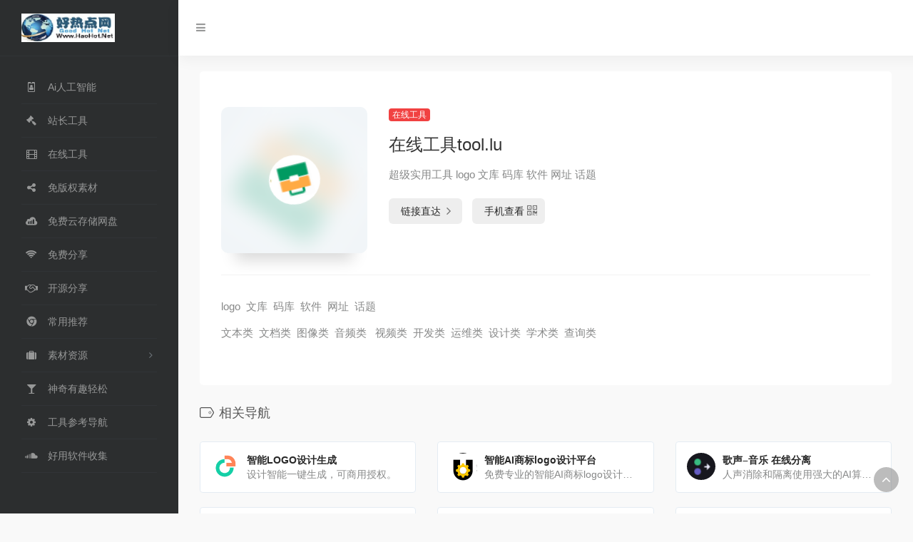

--- FILE ---
content_type: text/html; charset=UTF-8
request_url: https://web.haohot.net/sites/91.html
body_size: 6602
content:
<!DOCTYPE html>
<html lang="zh-Hans">
<head>
<meta charset="UTF-8">
<meta name="viewport" content="width=device-width, initial-scale=1.0, minimum-scale=1.0, maximum-scale=1.0, user-scalable=no">
<title>在线工具tool.lu | 好热点网 369导航</title>
<meta name="theme-color" content="#2C2E2F" />
<meta name="keywords" content="">
<meta name="description" content="">
<meta property="og:type" content="article">
<meta property="og:url" content="https://web.haohot.net">
<meta property="og:title" content="">
<meta property="og:description" content="">
<meta property="og:image" content="https://web.haohot.net/wp-content/themes/WebStack-1.1620/screenshot.jpg">
<meta property="og:site_name" content="">
<link rel="shortcut icon" href="https://web.haohot.net/image/image123.png">
<link rel="apple-touch-icon" href="https://web.haohot.net/image/image123.png">
<meta name='robots' content='max-image-preview:large' />
<style id='wp-img-auto-sizes-contain-inline-css' type='text/css'>
img:is([sizes=auto i],[sizes^="auto," i]){contain-intrinsic-size:3000px 1500px}
/*# sourceURL=wp-img-auto-sizes-contain-inline-css */
</style>
<style id='classic-theme-styles-inline-css' type='text/css'>
/*! This file is auto-generated */
.wp-block-button__link{color:#fff;background-color:#32373c;border-radius:9999px;box-shadow:none;text-decoration:none;padding:calc(.667em + 2px) calc(1.333em + 2px);font-size:1.125em}.wp-block-file__button{background:#32373c;color:#fff;text-decoration:none}
/*# sourceURL=/wp-includes/css/classic-themes.min.css */
</style>
<link rel='stylesheet' id='font-awesome-css' href='https://web.haohot.net/wp-content/themes/WebStack-1.1620/css/font-awesome.min.css?ver=1.1620' type='text/css' media='all' />
<link rel='stylesheet' id='bootstrap-css' href='https://web.haohot.net/wp-content/themes/WebStack-1.1620/css/bootstrap.css?ver=1.1620' type='text/css' media='all' />
<link rel='stylesheet' id='nav-css' href='https://web.haohot.net/wp-content/themes/WebStack-1.1620/css/nav.css?ver=1.1620' type='text/css' media='all' />
<script type="text/javascript" src="https://web.haohot.net/wp-content/themes/WebStack-1.1620/js/jquery-1.11.1.min.js?ver=1.1620" id="jquery-js"></script>
<link rel="https://api.w.org/" href="https://web.haohot.net/wp-json/" /><script charset="UTF-8" id="LA_COLLECT" src="//sdk.51.la/js-sdk-pro.min.js"></script>
                <script>LA.init({id: "Jzx9Lk5Nf3R6XZ2z",ck: "Jzx9Lk5Nf3R6XZ2z",autoTrack: true,hashMode: true})</script><style id='global-styles-inline-css' type='text/css'>
:root{--wp--preset--aspect-ratio--square: 1;--wp--preset--aspect-ratio--4-3: 4/3;--wp--preset--aspect-ratio--3-4: 3/4;--wp--preset--aspect-ratio--3-2: 3/2;--wp--preset--aspect-ratio--2-3: 2/3;--wp--preset--aspect-ratio--16-9: 16/9;--wp--preset--aspect-ratio--9-16: 9/16;--wp--preset--color--black: #000000;--wp--preset--color--cyan-bluish-gray: #abb8c3;--wp--preset--color--white: #ffffff;--wp--preset--color--pale-pink: #f78da7;--wp--preset--color--vivid-red: #cf2e2e;--wp--preset--color--luminous-vivid-orange: #ff6900;--wp--preset--color--luminous-vivid-amber: #fcb900;--wp--preset--color--light-green-cyan: #7bdcb5;--wp--preset--color--vivid-green-cyan: #00d084;--wp--preset--color--pale-cyan-blue: #8ed1fc;--wp--preset--color--vivid-cyan-blue: #0693e3;--wp--preset--color--vivid-purple: #9b51e0;--wp--preset--gradient--vivid-cyan-blue-to-vivid-purple: linear-gradient(135deg,rgb(6,147,227) 0%,rgb(155,81,224) 100%);--wp--preset--gradient--light-green-cyan-to-vivid-green-cyan: linear-gradient(135deg,rgb(122,220,180) 0%,rgb(0,208,130) 100%);--wp--preset--gradient--luminous-vivid-amber-to-luminous-vivid-orange: linear-gradient(135deg,rgb(252,185,0) 0%,rgb(255,105,0) 100%);--wp--preset--gradient--luminous-vivid-orange-to-vivid-red: linear-gradient(135deg,rgb(255,105,0) 0%,rgb(207,46,46) 100%);--wp--preset--gradient--very-light-gray-to-cyan-bluish-gray: linear-gradient(135deg,rgb(238,238,238) 0%,rgb(169,184,195) 100%);--wp--preset--gradient--cool-to-warm-spectrum: linear-gradient(135deg,rgb(74,234,220) 0%,rgb(151,120,209) 20%,rgb(207,42,186) 40%,rgb(238,44,130) 60%,rgb(251,105,98) 80%,rgb(254,248,76) 100%);--wp--preset--gradient--blush-light-purple: linear-gradient(135deg,rgb(255,206,236) 0%,rgb(152,150,240) 100%);--wp--preset--gradient--blush-bordeaux: linear-gradient(135deg,rgb(254,205,165) 0%,rgb(254,45,45) 50%,rgb(107,0,62) 100%);--wp--preset--gradient--luminous-dusk: linear-gradient(135deg,rgb(255,203,112) 0%,rgb(199,81,192) 50%,rgb(65,88,208) 100%);--wp--preset--gradient--pale-ocean: linear-gradient(135deg,rgb(255,245,203) 0%,rgb(182,227,212) 50%,rgb(51,167,181) 100%);--wp--preset--gradient--electric-grass: linear-gradient(135deg,rgb(202,248,128) 0%,rgb(113,206,126) 100%);--wp--preset--gradient--midnight: linear-gradient(135deg,rgb(2,3,129) 0%,rgb(40,116,252) 100%);--wp--preset--font-size--small: 13px;--wp--preset--font-size--medium: 20px;--wp--preset--font-size--large: 36px;--wp--preset--font-size--x-large: 42px;--wp--preset--spacing--20: 0.44rem;--wp--preset--spacing--30: 0.67rem;--wp--preset--spacing--40: 1rem;--wp--preset--spacing--50: 1.5rem;--wp--preset--spacing--60: 2.25rem;--wp--preset--spacing--70: 3.38rem;--wp--preset--spacing--80: 5.06rem;--wp--preset--shadow--natural: 6px 6px 9px rgba(0, 0, 0, 0.2);--wp--preset--shadow--deep: 12px 12px 50px rgba(0, 0, 0, 0.4);--wp--preset--shadow--sharp: 6px 6px 0px rgba(0, 0, 0, 0.2);--wp--preset--shadow--outlined: 6px 6px 0px -3px rgb(255, 255, 255), 6px 6px rgb(0, 0, 0);--wp--preset--shadow--crisp: 6px 6px 0px rgb(0, 0, 0);}:where(.is-layout-flex){gap: 0.5em;}:where(.is-layout-grid){gap: 0.5em;}body .is-layout-flex{display: flex;}.is-layout-flex{flex-wrap: wrap;align-items: center;}.is-layout-flex > :is(*, div){margin: 0;}body .is-layout-grid{display: grid;}.is-layout-grid > :is(*, div){margin: 0;}:where(.wp-block-columns.is-layout-flex){gap: 2em;}:where(.wp-block-columns.is-layout-grid){gap: 2em;}:where(.wp-block-post-template.is-layout-flex){gap: 1.25em;}:where(.wp-block-post-template.is-layout-grid){gap: 1.25em;}.has-black-color{color: var(--wp--preset--color--black) !important;}.has-cyan-bluish-gray-color{color: var(--wp--preset--color--cyan-bluish-gray) !important;}.has-white-color{color: var(--wp--preset--color--white) !important;}.has-pale-pink-color{color: var(--wp--preset--color--pale-pink) !important;}.has-vivid-red-color{color: var(--wp--preset--color--vivid-red) !important;}.has-luminous-vivid-orange-color{color: var(--wp--preset--color--luminous-vivid-orange) !important;}.has-luminous-vivid-amber-color{color: var(--wp--preset--color--luminous-vivid-amber) !important;}.has-light-green-cyan-color{color: var(--wp--preset--color--light-green-cyan) !important;}.has-vivid-green-cyan-color{color: var(--wp--preset--color--vivid-green-cyan) !important;}.has-pale-cyan-blue-color{color: var(--wp--preset--color--pale-cyan-blue) !important;}.has-vivid-cyan-blue-color{color: var(--wp--preset--color--vivid-cyan-blue) !important;}.has-vivid-purple-color{color: var(--wp--preset--color--vivid-purple) !important;}.has-black-background-color{background-color: var(--wp--preset--color--black) !important;}.has-cyan-bluish-gray-background-color{background-color: var(--wp--preset--color--cyan-bluish-gray) !important;}.has-white-background-color{background-color: var(--wp--preset--color--white) !important;}.has-pale-pink-background-color{background-color: var(--wp--preset--color--pale-pink) !important;}.has-vivid-red-background-color{background-color: var(--wp--preset--color--vivid-red) !important;}.has-luminous-vivid-orange-background-color{background-color: var(--wp--preset--color--luminous-vivid-orange) !important;}.has-luminous-vivid-amber-background-color{background-color: var(--wp--preset--color--luminous-vivid-amber) !important;}.has-light-green-cyan-background-color{background-color: var(--wp--preset--color--light-green-cyan) !important;}.has-vivid-green-cyan-background-color{background-color: var(--wp--preset--color--vivid-green-cyan) !important;}.has-pale-cyan-blue-background-color{background-color: var(--wp--preset--color--pale-cyan-blue) !important;}.has-vivid-cyan-blue-background-color{background-color: var(--wp--preset--color--vivid-cyan-blue) !important;}.has-vivid-purple-background-color{background-color: var(--wp--preset--color--vivid-purple) !important;}.has-black-border-color{border-color: var(--wp--preset--color--black) !important;}.has-cyan-bluish-gray-border-color{border-color: var(--wp--preset--color--cyan-bluish-gray) !important;}.has-white-border-color{border-color: var(--wp--preset--color--white) !important;}.has-pale-pink-border-color{border-color: var(--wp--preset--color--pale-pink) !important;}.has-vivid-red-border-color{border-color: var(--wp--preset--color--vivid-red) !important;}.has-luminous-vivid-orange-border-color{border-color: var(--wp--preset--color--luminous-vivid-orange) !important;}.has-luminous-vivid-amber-border-color{border-color: var(--wp--preset--color--luminous-vivid-amber) !important;}.has-light-green-cyan-border-color{border-color: var(--wp--preset--color--light-green-cyan) !important;}.has-vivid-green-cyan-border-color{border-color: var(--wp--preset--color--vivid-green-cyan) !important;}.has-pale-cyan-blue-border-color{border-color: var(--wp--preset--color--pale-cyan-blue) !important;}.has-vivid-cyan-blue-border-color{border-color: var(--wp--preset--color--vivid-cyan-blue) !important;}.has-vivid-purple-border-color{border-color: var(--wp--preset--color--vivid-purple) !important;}.has-vivid-cyan-blue-to-vivid-purple-gradient-background{background: var(--wp--preset--gradient--vivid-cyan-blue-to-vivid-purple) !important;}.has-light-green-cyan-to-vivid-green-cyan-gradient-background{background: var(--wp--preset--gradient--light-green-cyan-to-vivid-green-cyan) !important;}.has-luminous-vivid-amber-to-luminous-vivid-orange-gradient-background{background: var(--wp--preset--gradient--luminous-vivid-amber-to-luminous-vivid-orange) !important;}.has-luminous-vivid-orange-to-vivid-red-gradient-background{background: var(--wp--preset--gradient--luminous-vivid-orange-to-vivid-red) !important;}.has-very-light-gray-to-cyan-bluish-gray-gradient-background{background: var(--wp--preset--gradient--very-light-gray-to-cyan-bluish-gray) !important;}.has-cool-to-warm-spectrum-gradient-background{background: var(--wp--preset--gradient--cool-to-warm-spectrum) !important;}.has-blush-light-purple-gradient-background{background: var(--wp--preset--gradient--blush-light-purple) !important;}.has-blush-bordeaux-gradient-background{background: var(--wp--preset--gradient--blush-bordeaux) !important;}.has-luminous-dusk-gradient-background{background: var(--wp--preset--gradient--luminous-dusk) !important;}.has-pale-ocean-gradient-background{background: var(--wp--preset--gradient--pale-ocean) !important;}.has-electric-grass-gradient-background{background: var(--wp--preset--gradient--electric-grass) !important;}.has-midnight-gradient-background{background: var(--wp--preset--gradient--midnight) !important;}.has-small-font-size{font-size: var(--wp--preset--font-size--small) !important;}.has-medium-font-size{font-size: var(--wp--preset--font-size--medium) !important;}.has-large-font-size{font-size: var(--wp--preset--font-size--large) !important;}.has-x-large-font-size{font-size: var(--wp--preset--font-size--x-large) !important;}
/*# sourceURL=global-styles-inline-css */
</style>
</head> 
 <body class="page-body white">
    <div class="page-container">
      

<div class="sidebar-menu toggle-others fixed">
            <div class="sidebar-menu-inner">
                <header class="logo-env">
                    <!-- logo -->
                    <div class="logo">
                        <a href="https://web.haohot.net" class="logo-expanded">
                            <img src="https://web.haohot.net/image/logo-原版1.png" height="40" alt="好热点网 369导航" />
                        </a>
                        <a href="https://web.haohot.net" class="logo-collapsed">
                            <img src="https://web.haohot.net/image/image123.png" height="40" alt="好热点网 369导航">
                        </a>
                    </div>
                    <div class="mobile-menu-toggle visible-xs">
                        <a href="#" data-toggle="mobile-menu">
                            <i class="fa fa-bars"></i>
                        </a>
                    </div>
                </header>
                <ul id="main-menu" class="main-menu">
                                        <li>
                            <a href="https://web.haohot.net/#Ai人工智能" class="smooth">
                                <i class="fa fa-id-badge fa-fw"></i>
                                <span class="title">Ai人工智能</span>
                            </a>
                        </li> 
                                                <li>
                            <a href="https://web.haohot.net/#站长工具" class="smooth">
                                <i class="fa fa-gavel fa-fw"></i>
                                <span class="title">站长工具</span>
                            </a>
                        </li> 
                                                <li>
                            <a href="https://web.haohot.net/#在线工具" class="smooth">
                                <i class="fa fa-film fa-fw"></i>
                                <span class="title">在线工具</span>
                            </a>
                        </li> 
                                                <li>
                            <a href="https://web.haohot.net/#免版权素材" class="smooth">
                                <i class="fa fa-share-alt fa-fw"></i>
                                <span class="title">免版权素材</span>
                            </a>
                        </li> 
                                                <li>
                            <a href="https://web.haohot.net/#免费云存储网盘" class="smooth">
                                <i class="fa fa-sellsy fa-fw"></i>
                                <span class="title">免费云存储网盘</span>
                            </a>
                        </li> 
                                                <li>
                            <a href="https://web.haohot.net/#免费分享" class="smooth">
                                <i class="fa fa-wifi fa-fw"></i>
                                <span class="title">免费分享</span>
                            </a>
                        </li> 
                                                <li>
                            <a href="https://web.haohot.net/#开源分享" class="smooth">
                                <i class="fa fa-handshake-o fa-fw"></i>
                                <span class="title">开源分享</span>
                            </a>
                        </li> 
                                                <li>
                            <a href="https://web.haohot.net/#常用推荐" class="smooth">
                                <i class="fa fa-chrome fa-fw"></i>
                                <span class="title">常用推荐</span>
                            </a>
                        </li> 
                                                <li>
                            <a>
                                <i class="fa fa-suitcase fa-fw"></i>
                                <span class="title">素材资源</span>
                            </a>
                            <ul>
                                
                                <li>
                                    <a href="https://web.haohot.net/#平面素材" class="smooth">平面素材</a>
                                </li>
                                
                                <li>
                                    <a href="https://web.haohot.net/#Ui素材" class="smooth">Ui素材</a>
                                </li>
                                                            </ul>
                        </li>
                                            <li>
                            <a href="https://web.haohot.net/#神奇有趣轻松" class="smooth">
                                <i class="fa fa-glass fa-fw"></i>
                                <span class="title">神奇有趣轻松</span>
                            </a>
                        </li> 
                                                <li>
                            <a href="https://web.haohot.net/#工具参考导航" class="smooth">
                                <i class="fa fa-cog fa-fw"></i>
                                <span class="title">工具参考导航</span>
                            </a>
                        </li> 
                                                <li>
                            <a href="https://web.haohot.net/#好用软件收集" class="smooth">
                                <i class="fa fa-soundcloud fa-fw"></i>
                                <span class="title">好用软件收集</span>
                            </a>
                        </li> 
                         

                    <li class="submit-tag">
                    <li id="menu-item-8" class="menu-item menu-item-type-custom menu-item-object-custom menu-item-home menu-item-8"><a href="https://web.haohot.net/">&#8212;&#8212;-首页导航&#8212;&#8212;-</a></li>
<li id="menu-item-57" class="menu-item menu-item-type-custom menu-item-object-custom menu-item-57"><a href="https://www.haohot.net">&#8212;&#8212;-资源博客&#8212;&#8212;-</a></li>
                    </li>
                </ul>
            </div>
        </div><div class="main-content page">
    
<nav class="navbar user-info-navbar" role="navigation">
    <div class="navbar-content">
      <ul class="user-info-menu left-links list-inline list-unstyled">
        <li class="hidden-xs">
            <a href="#" data-toggle="sidebar">
                <i class="fa fa-bars"></i>
            </a>
        </li>
        <!-- 天气 -->
        <li>
          <div id="he-plugin-simple"></div>
          <script>WIDGET = {CONFIG: {"modules": "12034","background": 5,"tmpColor": "aaa","tmpSize": 16,"cityColor": "aaa","citySize": 16,"aqiSize": 16,"weatherIconSize": 24,"alertIconSize": 18,"padding": "30px 10px 30px 10px","shadow": "1","language": "auto","borderRadius": 5,"fixed": "false","vertical": "middle","horizontal": "left","key": "a922adf8928b4ac1ae7a31ae7375e191"}}</script>
          <script src="https://widget.heweather.net/simple/static/js/he-simple-common.js?v=1.1"></script>
        </li>
        <!-- 天气 end -->
      </ul>
    </div>

</nav>
    <div class="container">
	    <div class="row mt-5 mt-sm-0">
	    	<div class="col-12 mx-auto">
                <div class="panel panel-default"> 
                    <div class="panel-body my-4 ">
                                            <div class="row">
	    					<div class="col-12 col-sm-4 col-lg-3">
                                                                <div class="siteico">
                                    <div class="blur blur-layer" style="background: transparent url(https://web.haohot.net/image/在线工具tool.lu.png) no-repeat center center;-webkit-background-size: cover;-moz-background-size: cover;-o-background-size: cover;background-size: cover;animation: rotate 30s linear infinite;"></div>
                                    <img class="img-cover" src="https://web.haohot.net/image/在线工具tool.lu.png" alt="在线工具tool.lu" title="在线工具tool.lu">
                                </div>
	    					</div>
	    					<div class="col-12 col-sm-8 col-lg-5 mt-4 mt-md-0">
	    						<div class="site-body p-xl-4">
                                     <a class='btn-cat' href='https://web.haohot.net/archives/favorites/%e5%9c%a8%e7%ba%bf%e5%b7%a5%e5%85%b7'>在线工具</a>                                    <div class="site-name h3">在线工具tool.lu</div>
                                    <div class="mt-2">
                                
	    									<p>超级实用工具  logo 文库 码库 软件 网址 话题</p>
                                         	    								<div class="site-go mt-3">
                                        	    								<a style="margin-right: 10px;" href="https://tool.lu/" title="在线工具tool.lu" target="_blank" class="btn btn-arrow"><span>链接直达<i class="fa fa-angle-right"></i></span></a>
                                                                                <a href="javascript:" class="btn btn-arrow"  data-toggle="tooltip" data-placement="bottom" title="" data-html="true" data-original-title="<img src='//api.qrserver.com/v1/create-qr-code/?size=150x150&margin=10&data=https://tool.lu/' width='150'>"><span>手机查看<i class="fa fa-qrcode"></i></span></a>
	    								</div>
	    							</div>

	    						</div>
	    					</div>
                            <div class="col-12 col-sm-12 col-lg-4 mt-4 mt-lg-0">
                                
                                                                
                            </div>
                        </div>
                        <div class="mt-4 pt-4 border-top">
                            <p>logo  文库  码库  软件  网址  话题</p>
<p>文本类  文档类  图像类  音频类   视频类  开发类  运维类  设计类  学术类  查询类</p>

                        </div>
                                        </div>
                                        </div>

                <h4 class="text-gray mt-4"><i class="icon-io-tag" style="margin-right: 27px;" id="相关导航"></i>相关导航</h4>
                <div class="row" style="margin-bottom: 8.5rem;"> 
                                                    <div class="xe-card col-sm-6 col-md-4 ">
                                
                        <a href="https://web.haohot.net/sites/126.html" target="_blank" class="xe-widget xe-conversations box2 label-info" data-toggle="tooltip" data-placement="bottom" data-html="true" title="<img src='//api.qrserver.com/v1/create-qr-code/?size=150x150&margin=10&data=https://www.logomaker.com.cn/' width='128'>">
                <div class="xe-comment-entry">
                    <div class="xe-user-img">
                                                <img class="img-circle lazy" src="https://web.haohot.net/image/Logo智能生成www.logomaker.com.cn.png" onerror="javascript:this.src='https://web.haohot.net/wp-content/themes/WebStack-1.1620/images/favicon.png'" width="40">
                                            </div>
                    <div class="xe-comment">
                        <div class="xe-user-name overflowClip_1">
                            <strong>智能LOGO设计生成</strong>
                        </div>
                        <p class="overflowClip_1">设计智能一键生成，可商用授权。</p>
                    </div>
                </div>
            </a>
            
                                </div>
                                                            <div class="xe-card col-sm-6 col-md-4 ">
                                
                        <a href="https://web.haohot.net/sites/234.html" target="_blank" class="xe-widget xe-conversations box2 label-info" data-toggle="tooltip" data-placement="bottom" data-html="true" title="<img src='//api.qrserver.com/v1/create-qr-code/?size=150x150&margin=10&data=https://uugai.com/' width='128'>">
                <div class="xe-comment-entry">
                    <div class="xe-user-img">
                                                <img class="img-circle lazy" src="https://web.haohot.net/image/uugai.com.png" onerror="javascript:this.src='https://web.haohot.net/wp-content/themes/WebStack-1.1620/images/favicon.png'" width="40">
                                            </div>
                    <div class="xe-comment">
                        <div class="xe-user-name overflowClip_1">
                            <strong>智能AI商标logo设计平台</strong>
                        </div>
                        <p class="overflowClip_1">免费专业的智能AI商标logo设计平台，无论你董不懂设计,仅需输入文字，您就可以自助设计出专业、精美的LOG[&hellip;]</p>
                    </div>
                </div>
            </a>
            
                                </div>
                                                            <div class="xe-card col-sm-6 col-md-4 ">
                                
                        <a href="https://web.haohot.net/sites/236.html" target="_blank" class="xe-widget xe-conversations box2 label-info" data-toggle="tooltip" data-placement="bottom" data-html="true" title="<img src='//api.qrserver.com/v1/create-qr-code/?size=150x150&margin=10&data=https://vocalremover.org/' width='128'>">
                <div class="xe-comment-entry">
                    <div class="xe-user-img">
                                                <img class="img-circle lazy" src="https://web.haohot.net/image/vocalremover.org.png" onerror="javascript:this.src='https://web.haohot.net/wp-content/themes/WebStack-1.1620/images/favicon.png'" width="40">
                                            </div>
                    <div class="xe-comment">
                        <div class="xe-user-name overflowClip_1">
                            <strong>歌声&#8211;音乐 在线分离</strong>
                        </div>
                        <p class="overflowClip_1">人声消除和隔离使用强大的AI算法免费将歌曲中的声音与音乐分离</p>
                    </div>
                </div>
            </a>
            
                                </div>
                                                            <div class="xe-card col-sm-6 col-md-4 ">
                                
                        <a href="https://web.haohot.net/sites/227.html" target="_blank" class="xe-widget xe-conversations box2 label-info" data-toggle="tooltip" data-placement="bottom" data-html="true" title="<img src='//api.qrserver.com/v1/create-qr-code/?size=150x150&margin=10&data=https://www.updf.cn/' width='128'>">
                <div class="xe-comment-entry">
                    <div class="xe-user-img">
                                                <img class="img-circle lazy" src="https://web.haohot.net/image/www.updf.cn.png" onerror="javascript:this.src='https://web.haohot.net/wp-content/themes/WebStack-1.1620/images/favicon.png'" width="40">
                                            </div>
                    <div class="xe-comment">
                        <div class="xe-user-name overflowClip_1">
                            <strong>离线本地PDF转PPT免费软件-每天2个文件</strong>
                        </div>
                        <p class="overflowClip_1">特点：PDF转PPT软件-每天2个文件免费-高质量转换！！！[&hellip;]</p>
                    </div>
                </div>
            </a>
            
                                </div>
                                                            <div class="xe-card col-sm-6 col-md-4 ">
                                
                        <a href="https://web.haohot.net/sites/224.html" target="_blank" class="xe-widget xe-conversations box2 label-info" data-toggle="tooltip" data-placement="bottom" data-html="true" title="<img src='//api.qrserver.com/v1/create-qr-code/?size=150x150&margin=10&data=https://pdf.io/' width='128'>">
                <div class="xe-comment-entry">
                    <div class="xe-user-img">
                                                <img class="img-circle lazy" src="https://web.haohot.net/image/pdf.io.png" onerror="javascript:this.src='https://web.haohot.net/wp-content/themes/WebStack-1.1620/images/favicon.png'" width="40">
                                            </div>
                    <div class="xe-comment">
                        <div class="xe-user-name overflowClip_1">
                            <strong>在线PDF转换，视频转换，音频转换工具PDF Tools</strong>
                        </div>
                        <p class="overflowClip_1">易于使用的在线pdf工具PDFToolsEasy-to-useonlinepdftools分[&hellip;]</p>
                    </div>
                </div>
            </a>
            
                                </div>
                                                            <div class="xe-card col-sm-6 col-md-4 ">
                                
                        <a href="https://web.haohot.net/sites/223.html" target="_blank" class="xe-widget xe-conversations box2 label-info" data-toggle="tooltip" data-placement="bottom" data-html="true" title="<img src='//api.qrserver.com/v1/create-qr-code/?size=150x150&margin=10&data=https://www.cleverpdf.com/cn' width='128'>">
                <div class="xe-comment-entry">
                    <div class="xe-user-img">
                                                <img class="img-circle lazy" src="https://web.haohot.net/image/www.cleverpdf.com.png" onerror="javascript:this.src='https://web.haohot.net/wp-content/themes/WebStack-1.1620/images/favicon.png'" width="40">
                                            </div>
                    <div class="xe-comment">
                        <div class="xe-user-name overflowClip_1">
                            <strong>在线PDF转WORD、EXCEL、PPT等</strong>
                        </div>
                        <p class="overflowClip_1">最强转化器功能，永久免费，不限次数，无水印免费PDF转换器。CleverPDF几十个强大的PDF在线工具[&hellip;]</p>
                    </div>
                </div>
            </a>
            
                                </div>
                                            </div>
                <br /> 

	    	</div>
        
                
        </div>
        
    </div>
            <footer class="main-footer sticky footer-type-1">
                <div class="go-up">
                    <a href="#" rel="go-top">
                        <i class="fa fa-angle-up"></i>
                    </a>
                </div>
                <div class="footer-inner">
                    <div class="footer-text">
                        Copyright © 2026 好热点网 369导航                         &nbsp;&nbsp;Design by <a href="http://webstack.cc" target="_blank"><strong>Webstack</strong></a>&nbsp;&nbsp;Modify by <a href="https://www.iotheme.cn" target="_blank"><strong>一为</strong></a>
                    </div>
                </div>
            </footer>
        </div>
    </div>
<script type="speculationrules">
{"prefetch":[{"source":"document","where":{"and":[{"href_matches":"/*"},{"not":{"href_matches":["/wp-*.php","/wp-admin/*","/wp-content/uploads/*","/wp-content/*","/wp-content/plugins/*","/wp-content/themes/WebStack-1.1620/*","/*\\?(.+)"]}},{"not":{"selector_matches":"a[rel~=\"nofollow\"]"}},{"not":{"selector_matches":".no-prefetch, .no-prefetch a"}}]},"eagerness":"conservative"}]}
</script>
<script type="text/javascript" src="https://web.haohot.net/wp-content/themes/WebStack-1.1620/js/bootstrap.min.js?ver=1.1620" id="bootstrap-js"></script>
<script type="text/javascript" src="https://web.haohot.net/wp-content/themes/WebStack-1.1620/js/TweenMax.min.js?ver=1.1620" id="TweenMax-js"></script>
<script type="text/javascript" id="appjs-js-extra">
/* <![CDATA[ */
var theme = {"ajaxurl":"https://web.haohot.net/wp-admin/admin-ajax.php","addico":"https://web.haohot.net/wp-content/themes/WebStack-1.1620/images/add.png","version":"1.1620"};
//# sourceURL=appjs-js-extra
/* ]]> */
</script>
<script type="text/javascript" src="https://web.haohot.net/wp-content/themes/WebStack-1.1620/js/app.js?ver=1.1620" id="appjs-js"></script>
<script type="text/javascript" src="https://web.haohot.net/wp-includes/js/comment-reply.min.js?ver=6.9" id="comment-reply-js" async="async" data-wp-strategy="async" fetchpriority="low"></script>
<!-- 自定义代码 -->
<!-- end 自定义代码 -->
</body>
</html>